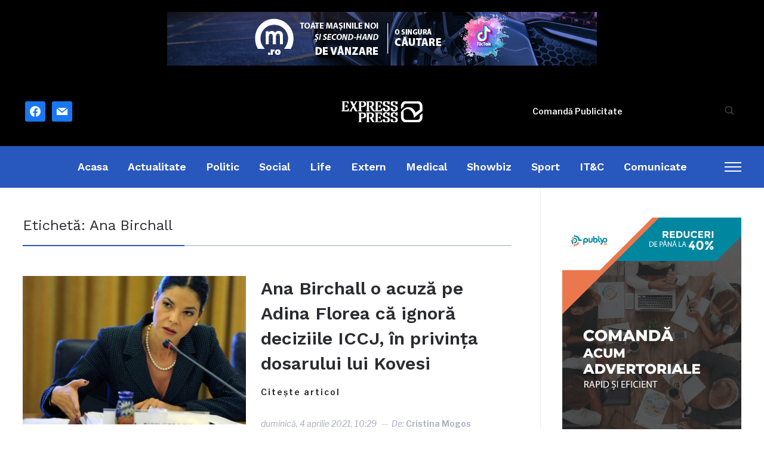

--- FILE ---
content_type: text/html; charset=UTF-8
request_url: https://www.expresspress.ro/tag/ana-birchall/
body_size: 15354
content:
<!DOCTYPE html>
<html lang="ro-RO">
<head>
    <meta charset="UTF-8">
    <meta name="viewport" content="width=device-width, initial-scale=1.0">
    <link rel="profile" href="https://gmpg.org/xfn/11">
    <link rel="pingback" href="https://www.expresspress.ro/xmlrpc.php">
    <link rel="preload" as="font" href="https://www.expresspress.ro/wp-content/themes/wpzoom-prime-news/fonts/primenews.ttf" type="font/ttf" crossorigin>

    <meta name='robots' content='noindex, follow' />

	<!-- This site is optimized with the Yoast SEO Premium plugin v19.7 (Yoast SEO v22.0) - https://yoast.com/wordpress/plugins/seo/ -->
	<title>Ana Birchall Arhive &#8226; ExpressPress</title>
	<meta property="og:locale" content="ro_RO" />
	<meta property="og:type" content="article" />
	<meta property="og:title" content="Arhive Ana Birchall" />
	<meta property="og:url" content="https://www.expresspress.ro/tag/ana-birchall/" />
	<meta property="og:site_name" content="ExpressPress" />
	<meta property="og:image" content="https://www.expresspress.ro/wp-content/uploads/2016/03/12806196_941408429283481_2777496407427783023_n.png" />
	<meta name="twitter:card" content="summary_large_image" />
	<meta name="twitter:site" content="@ExpressPressRo" />
	<script type="application/ld+json" class="yoast-schema-graph">{"@context":"https://schema.org","@graph":[{"@type":"CollectionPage","@id":"https://www.expresspress.ro/tag/ana-birchall/","url":"https://www.expresspress.ro/tag/ana-birchall/","name":"Ana Birchall Arhive &#8226; ExpressPress","isPartOf":{"@id":"https://www.expresspress.ro/#website"},"primaryImageOfPage":{"@id":"https://www.expresspress.ro/tag/ana-birchall/#primaryimage"},"image":{"@id":"https://www.expresspress.ro/tag/ana-birchall/#primaryimage"},"thumbnailUrl":"https://www.expresspress.ro/wp-content/uploads/2021/04/Ana-Birchall-.jpg","breadcrumb":{"@id":"https://www.expresspress.ro/tag/ana-birchall/#breadcrumb"},"inLanguage":"ro-RO"},{"@type":"ImageObject","inLanguage":"ro-RO","@id":"https://www.expresspress.ro/tag/ana-birchall/#primaryimage","url":"https://www.expresspress.ro/wp-content/uploads/2021/04/Ana-Birchall-.jpg","contentUrl":"https://www.expresspress.ro/wp-content/uploads/2021/04/Ana-Birchall-.jpg","width":640,"height":428,"caption":"Ana Birchall"},{"@type":"BreadcrumbList","@id":"https://www.expresspress.ro/tag/ana-birchall/#breadcrumb","itemListElement":[{"@type":"ListItem","position":1,"name":"Acasă","item":"https://www.expresspress.ro/"},{"@type":"ListItem","position":2,"name":"Ana Birchall"}]},{"@type":"WebSite","@id":"https://www.expresspress.ro/#website","url":"https://www.expresspress.ro/","name":"ExpressPress","description":"Ştiri de ultimă oră, disponibile online. Expresspress.ro iti ofera ştiri interne si externe în timp real, ştiri politice, ştiri economice, mondene.","publisher":{"@id":"https://www.expresspress.ro/#organization"},"potentialAction":[{"@type":"SearchAction","target":{"@type":"EntryPoint","urlTemplate":"https://www.expresspress.ro/?s={search_term_string}"},"query-input":"required name=search_term_string"}],"inLanguage":"ro-RO"},{"@type":"Organization","@id":"https://www.expresspress.ro/#organization","name":"ExpressPress.ro","url":"https://www.expresspress.ro/","logo":{"@type":"ImageObject","inLanguage":"ro-RO","@id":"https://www.expresspress.ro/#/schema/logo/image/","url":"https://www.expresspress.ro/wp-content/uploads/2016/04/ExpressPress-Foter.png","contentUrl":"https://www.expresspress.ro/wp-content/uploads/2016/04/ExpressPress-Foter.png","width":300,"height":117,"caption":"ExpressPress.ro"},"image":{"@id":"https://www.expresspress.ro/#/schema/logo/image/"},"sameAs":["https://twitter.com/ExpressPressRo"]}]}</script>
	<!-- / Yoast SEO Premium plugin. -->


<script type='application/javascript'  id='pys-version-script'>console.log('PixelYourSite Free version 9.5.5');</script>
<link rel='dns-prefetch' href='//fonts.googleapis.com' />
<link rel="alternate" type="application/rss+xml" title="ExpressPress &raquo; Flux" href="https://www.expresspress.ro/feed/" />
<link rel="alternate" type="application/rss+xml" title="ExpressPress &raquo; Flux comentarii" href="https://www.expresspress.ro/comments/feed/" />
<link rel="alternate" type="application/rss+xml" title="ExpressPress &raquo; Flux etichetă Ana Birchall" href="https://www.expresspress.ro/tag/ana-birchall/feed/" />
<!-- expresspress.ro is managing ads with Advanced Ads 1.52.1 --><script data-wpfc-render="false" id="expre-ready">
			window.advanced_ads_ready=function(e,a){a=a||"complete";var d=function(e){return"interactive"===a?"loading"!==e:"complete"===e};d(document.readyState)?e():document.addEventListener("readystatechange",(function(a){d(a.target.readyState)&&e()}),{once:"interactive"===a})},window.advanced_ads_ready_queue=window.advanced_ads_ready_queue||[];		</script>
		<link rel='stylesheet' id='wp-block-library-css' href='https://www.expresspress.ro/wp-includes/css/dist/block-library/style.min.css?ver=6.5.7' type='text/css' media='all' />
<style id='wp-block-library-theme-inline-css' type='text/css'>
.wp-block-audio figcaption{color:#555;font-size:13px;text-align:center}.is-dark-theme .wp-block-audio figcaption{color:#ffffffa6}.wp-block-audio{margin:0 0 1em}.wp-block-code{border:1px solid #ccc;border-radius:4px;font-family:Menlo,Consolas,monaco,monospace;padding:.8em 1em}.wp-block-embed figcaption{color:#555;font-size:13px;text-align:center}.is-dark-theme .wp-block-embed figcaption{color:#ffffffa6}.wp-block-embed{margin:0 0 1em}.blocks-gallery-caption{color:#555;font-size:13px;text-align:center}.is-dark-theme .blocks-gallery-caption{color:#ffffffa6}.wp-block-image figcaption{color:#555;font-size:13px;text-align:center}.is-dark-theme .wp-block-image figcaption{color:#ffffffa6}.wp-block-image{margin:0 0 1em}.wp-block-pullquote{border-bottom:4px solid;border-top:4px solid;color:currentColor;margin-bottom:1.75em}.wp-block-pullquote cite,.wp-block-pullquote footer,.wp-block-pullquote__citation{color:currentColor;font-size:.8125em;font-style:normal;text-transform:uppercase}.wp-block-quote{border-left:.25em solid;margin:0 0 1.75em;padding-left:1em}.wp-block-quote cite,.wp-block-quote footer{color:currentColor;font-size:.8125em;font-style:normal;position:relative}.wp-block-quote.has-text-align-right{border-left:none;border-right:.25em solid;padding-left:0;padding-right:1em}.wp-block-quote.has-text-align-center{border:none;padding-left:0}.wp-block-quote.is-large,.wp-block-quote.is-style-large,.wp-block-quote.is-style-plain{border:none}.wp-block-search .wp-block-search__label{font-weight:700}.wp-block-search__button{border:1px solid #ccc;padding:.375em .625em}:where(.wp-block-group.has-background){padding:1.25em 2.375em}.wp-block-separator.has-css-opacity{opacity:.4}.wp-block-separator{border:none;border-bottom:2px solid;margin-left:auto;margin-right:auto}.wp-block-separator.has-alpha-channel-opacity{opacity:1}.wp-block-separator:not(.is-style-wide):not(.is-style-dots){width:100px}.wp-block-separator.has-background:not(.is-style-dots){border-bottom:none;height:1px}.wp-block-separator.has-background:not(.is-style-wide):not(.is-style-dots){height:2px}.wp-block-table{margin:0 0 1em}.wp-block-table td,.wp-block-table th{word-break:normal}.wp-block-table figcaption{color:#555;font-size:13px;text-align:center}.is-dark-theme .wp-block-table figcaption{color:#ffffffa6}.wp-block-video figcaption{color:#555;font-size:13px;text-align:center}.is-dark-theme .wp-block-video figcaption{color:#ffffffa6}.wp-block-video{margin:0 0 1em}.wp-block-template-part.has-background{margin-bottom:0;margin-top:0;padding:1.25em 2.375em}
</style>
<link rel='stylesheet' id='wpzoom-social-icons-block-style-css' href='https://www.expresspress.ro/wp-content/plugins/social-icons-widget-by-wpzoom/block/dist/style-wpzoom-social-icons.css?ver=4.2.18' type='text/css' media='all' />
<style id='classic-theme-styles-inline-css' type='text/css'>
/*! This file is auto-generated */
.wp-block-button__link{color:#fff;background-color:#32373c;border-radius:9999px;box-shadow:none;text-decoration:none;padding:calc(.667em + 2px) calc(1.333em + 2px);font-size:1.125em}.wp-block-file__button{background:#32373c;color:#fff;text-decoration:none}
</style>
<style id='global-styles-inline-css' type='text/css'>
body{--wp--preset--color--black: #000000;--wp--preset--color--cyan-bluish-gray: #abb8c3;--wp--preset--color--white: #ffffff;--wp--preset--color--pale-pink: #f78da7;--wp--preset--color--vivid-red: #cf2e2e;--wp--preset--color--luminous-vivid-orange: #ff6900;--wp--preset--color--luminous-vivid-amber: #fcb900;--wp--preset--color--light-green-cyan: #7bdcb5;--wp--preset--color--vivid-green-cyan: #00d084;--wp--preset--color--pale-cyan-blue: #8ed1fc;--wp--preset--color--vivid-cyan-blue: #0693e3;--wp--preset--color--vivid-purple: #9b51e0;--wp--preset--gradient--vivid-cyan-blue-to-vivid-purple: linear-gradient(135deg,rgba(6,147,227,1) 0%,rgb(155,81,224) 100%);--wp--preset--gradient--light-green-cyan-to-vivid-green-cyan: linear-gradient(135deg,rgb(122,220,180) 0%,rgb(0,208,130) 100%);--wp--preset--gradient--luminous-vivid-amber-to-luminous-vivid-orange: linear-gradient(135deg,rgba(252,185,0,1) 0%,rgba(255,105,0,1) 100%);--wp--preset--gradient--luminous-vivid-orange-to-vivid-red: linear-gradient(135deg,rgba(255,105,0,1) 0%,rgb(207,46,46) 100%);--wp--preset--gradient--very-light-gray-to-cyan-bluish-gray: linear-gradient(135deg,rgb(238,238,238) 0%,rgb(169,184,195) 100%);--wp--preset--gradient--cool-to-warm-spectrum: linear-gradient(135deg,rgb(74,234,220) 0%,rgb(151,120,209) 20%,rgb(207,42,186) 40%,rgb(238,44,130) 60%,rgb(251,105,98) 80%,rgb(254,248,76) 100%);--wp--preset--gradient--blush-light-purple: linear-gradient(135deg,rgb(255,206,236) 0%,rgb(152,150,240) 100%);--wp--preset--gradient--blush-bordeaux: linear-gradient(135deg,rgb(254,205,165) 0%,rgb(254,45,45) 50%,rgb(107,0,62) 100%);--wp--preset--gradient--luminous-dusk: linear-gradient(135deg,rgb(255,203,112) 0%,rgb(199,81,192) 50%,rgb(65,88,208) 100%);--wp--preset--gradient--pale-ocean: linear-gradient(135deg,rgb(255,245,203) 0%,rgb(182,227,212) 50%,rgb(51,167,181) 100%);--wp--preset--gradient--electric-grass: linear-gradient(135deg,rgb(202,248,128) 0%,rgb(113,206,126) 100%);--wp--preset--gradient--midnight: linear-gradient(135deg,rgb(2,3,129) 0%,rgb(40,116,252) 100%);--wp--preset--font-size--small: 13px;--wp--preset--font-size--medium: 20px;--wp--preset--font-size--large: 36px;--wp--preset--font-size--x-large: 42px;--wp--preset--spacing--20: 0.44rem;--wp--preset--spacing--30: 0.67rem;--wp--preset--spacing--40: 1rem;--wp--preset--spacing--50: 1.5rem;--wp--preset--spacing--60: 2.25rem;--wp--preset--spacing--70: 3.38rem;--wp--preset--spacing--80: 5.06rem;--wp--preset--shadow--natural: 6px 6px 9px rgba(0, 0, 0, 0.2);--wp--preset--shadow--deep: 12px 12px 50px rgba(0, 0, 0, 0.4);--wp--preset--shadow--sharp: 6px 6px 0px rgba(0, 0, 0, 0.2);--wp--preset--shadow--outlined: 6px 6px 0px -3px rgba(255, 255, 255, 1), 6px 6px rgba(0, 0, 0, 1);--wp--preset--shadow--crisp: 6px 6px 0px rgba(0, 0, 0, 1);}:where(.is-layout-flex){gap: 0.5em;}:where(.is-layout-grid){gap: 0.5em;}body .is-layout-flex{display: flex;}body .is-layout-flex{flex-wrap: wrap;align-items: center;}body .is-layout-flex > *{margin: 0;}body .is-layout-grid{display: grid;}body .is-layout-grid > *{margin: 0;}:where(.wp-block-columns.is-layout-flex){gap: 2em;}:where(.wp-block-columns.is-layout-grid){gap: 2em;}:where(.wp-block-post-template.is-layout-flex){gap: 1.25em;}:where(.wp-block-post-template.is-layout-grid){gap: 1.25em;}.has-black-color{color: var(--wp--preset--color--black) !important;}.has-cyan-bluish-gray-color{color: var(--wp--preset--color--cyan-bluish-gray) !important;}.has-white-color{color: var(--wp--preset--color--white) !important;}.has-pale-pink-color{color: var(--wp--preset--color--pale-pink) !important;}.has-vivid-red-color{color: var(--wp--preset--color--vivid-red) !important;}.has-luminous-vivid-orange-color{color: var(--wp--preset--color--luminous-vivid-orange) !important;}.has-luminous-vivid-amber-color{color: var(--wp--preset--color--luminous-vivid-amber) !important;}.has-light-green-cyan-color{color: var(--wp--preset--color--light-green-cyan) !important;}.has-vivid-green-cyan-color{color: var(--wp--preset--color--vivid-green-cyan) !important;}.has-pale-cyan-blue-color{color: var(--wp--preset--color--pale-cyan-blue) !important;}.has-vivid-cyan-blue-color{color: var(--wp--preset--color--vivid-cyan-blue) !important;}.has-vivid-purple-color{color: var(--wp--preset--color--vivid-purple) !important;}.has-black-background-color{background-color: var(--wp--preset--color--black) !important;}.has-cyan-bluish-gray-background-color{background-color: var(--wp--preset--color--cyan-bluish-gray) !important;}.has-white-background-color{background-color: var(--wp--preset--color--white) !important;}.has-pale-pink-background-color{background-color: var(--wp--preset--color--pale-pink) !important;}.has-vivid-red-background-color{background-color: var(--wp--preset--color--vivid-red) !important;}.has-luminous-vivid-orange-background-color{background-color: var(--wp--preset--color--luminous-vivid-orange) !important;}.has-luminous-vivid-amber-background-color{background-color: var(--wp--preset--color--luminous-vivid-amber) !important;}.has-light-green-cyan-background-color{background-color: var(--wp--preset--color--light-green-cyan) !important;}.has-vivid-green-cyan-background-color{background-color: var(--wp--preset--color--vivid-green-cyan) !important;}.has-pale-cyan-blue-background-color{background-color: var(--wp--preset--color--pale-cyan-blue) !important;}.has-vivid-cyan-blue-background-color{background-color: var(--wp--preset--color--vivid-cyan-blue) !important;}.has-vivid-purple-background-color{background-color: var(--wp--preset--color--vivid-purple) !important;}.has-black-border-color{border-color: var(--wp--preset--color--black) !important;}.has-cyan-bluish-gray-border-color{border-color: var(--wp--preset--color--cyan-bluish-gray) !important;}.has-white-border-color{border-color: var(--wp--preset--color--white) !important;}.has-pale-pink-border-color{border-color: var(--wp--preset--color--pale-pink) !important;}.has-vivid-red-border-color{border-color: var(--wp--preset--color--vivid-red) !important;}.has-luminous-vivid-orange-border-color{border-color: var(--wp--preset--color--luminous-vivid-orange) !important;}.has-luminous-vivid-amber-border-color{border-color: var(--wp--preset--color--luminous-vivid-amber) !important;}.has-light-green-cyan-border-color{border-color: var(--wp--preset--color--light-green-cyan) !important;}.has-vivid-green-cyan-border-color{border-color: var(--wp--preset--color--vivid-green-cyan) !important;}.has-pale-cyan-blue-border-color{border-color: var(--wp--preset--color--pale-cyan-blue) !important;}.has-vivid-cyan-blue-border-color{border-color: var(--wp--preset--color--vivid-cyan-blue) !important;}.has-vivid-purple-border-color{border-color: var(--wp--preset--color--vivid-purple) !important;}.has-vivid-cyan-blue-to-vivid-purple-gradient-background{background: var(--wp--preset--gradient--vivid-cyan-blue-to-vivid-purple) !important;}.has-light-green-cyan-to-vivid-green-cyan-gradient-background{background: var(--wp--preset--gradient--light-green-cyan-to-vivid-green-cyan) !important;}.has-luminous-vivid-amber-to-luminous-vivid-orange-gradient-background{background: var(--wp--preset--gradient--luminous-vivid-amber-to-luminous-vivid-orange) !important;}.has-luminous-vivid-orange-to-vivid-red-gradient-background{background: var(--wp--preset--gradient--luminous-vivid-orange-to-vivid-red) !important;}.has-very-light-gray-to-cyan-bluish-gray-gradient-background{background: var(--wp--preset--gradient--very-light-gray-to-cyan-bluish-gray) !important;}.has-cool-to-warm-spectrum-gradient-background{background: var(--wp--preset--gradient--cool-to-warm-spectrum) !important;}.has-blush-light-purple-gradient-background{background: var(--wp--preset--gradient--blush-light-purple) !important;}.has-blush-bordeaux-gradient-background{background: var(--wp--preset--gradient--blush-bordeaux) !important;}.has-luminous-dusk-gradient-background{background: var(--wp--preset--gradient--luminous-dusk) !important;}.has-pale-ocean-gradient-background{background: var(--wp--preset--gradient--pale-ocean) !important;}.has-electric-grass-gradient-background{background: var(--wp--preset--gradient--electric-grass) !important;}.has-midnight-gradient-background{background: var(--wp--preset--gradient--midnight) !important;}.has-small-font-size{font-size: var(--wp--preset--font-size--small) !important;}.has-medium-font-size{font-size: var(--wp--preset--font-size--medium) !important;}.has-large-font-size{font-size: var(--wp--preset--font-size--large) !important;}.has-x-large-font-size{font-size: var(--wp--preset--font-size--x-large) !important;}
.wp-block-navigation a:where(:not(.wp-element-button)){color: inherit;}
:where(.wp-block-post-template.is-layout-flex){gap: 1.25em;}:where(.wp-block-post-template.is-layout-grid){gap: 1.25em;}
:where(.wp-block-columns.is-layout-flex){gap: 2em;}:where(.wp-block-columns.is-layout-grid){gap: 2em;}
.wp-block-pullquote{font-size: 1.5em;line-height: 1.6;}
</style>
<link rel='stylesheet' id='trp-language-switcher-style-css' href='https://www.expresspress.ro/wp-content/plugins/translatepress-multilingual/assets/css/trp-language-switcher.css?ver=2.7.5' type='text/css' media='all' />
<link rel='stylesheet' id='zoom-theme-utils-css-css' href='https://www.expresspress.ro/wp-content/themes/wpzoom-prime-news/functions/wpzoom/assets/css/theme-utils.css?ver=6.5.7' type='text/css' media='all' />
<link rel='stylesheet' id='primenews-google-fonts-css' href='https://fonts.googleapis.com/css?family=Libre+Franklin%3Aregular%2C500%2C600%2C700%2C700i%2Citalic%7CWork+Sans%3Aregular%2C600%2C700%2C800&#038;display=swap&#038;ver=6.5.7' type='text/css' media='all' />
<link rel='stylesheet' id='primenews-style-css' href='https://www.expresspress.ro/wp-content/themes/wpzoom-prime-news/style.css?ver=1.0.10' type='text/css' media='all' />
<link rel='stylesheet' id='media-queries-css' href='https://www.expresspress.ro/wp-content/themes/wpzoom-prime-news/css/media-queries.css?ver=1.0.10' type='text/css' media='all' />
<link rel='stylesheet' id='primenews-style-color-default-css' href='https://www.expresspress.ro/wp-content/themes/wpzoom-prime-news/styles/default.css?ver=1.0.10' type='text/css' media='all' />
<link rel='stylesheet' id='dashicons-css' href='https://www.expresspress.ro/wp-includes/css/dashicons.min.css?ver=6.5.7' type='text/css' media='all' />
<link rel='stylesheet' id='wpzoom-social-icons-socicon-css' href='https://www.expresspress.ro/wp-content/plugins/social-icons-widget-by-wpzoom/assets/css/wpzoom-socicon.css?ver=1714246127' type='text/css' media='all' />
<link rel='stylesheet' id='wpzoom-social-icons-genericons-css' href='https://www.expresspress.ro/wp-content/plugins/social-icons-widget-by-wpzoom/assets/css/genericons.css?ver=1714246127' type='text/css' media='all' />
<link rel='stylesheet' id='wpzoom-social-icons-academicons-css' href='https://www.expresspress.ro/wp-content/plugins/social-icons-widget-by-wpzoom/assets/css/academicons.min.css?ver=1714246127' type='text/css' media='all' />
<link rel='stylesheet' id='wpzoom-social-icons-font-awesome-3-css' href='https://www.expresspress.ro/wp-content/plugins/social-icons-widget-by-wpzoom/assets/css/font-awesome-3.min.css?ver=1714246127' type='text/css' media='all' />
<link rel='stylesheet' id='wpzoom-social-icons-styles-css' href='https://www.expresspress.ro/wp-content/plugins/social-icons-widget-by-wpzoom/assets/css/wpzoom-social-icons-styles.css?ver=1714246127' type='text/css' media='all' />
<link rel='stylesheet' id='heateor_sss_frontend_css-css' href='https://www.expresspress.ro/wp-content/plugins/sassy-social-share/public/css/sassy-social-share-public.css?ver=3.3.62' type='text/css' media='all' />
<style id='heateor_sss_frontend_css-inline-css' type='text/css'>
.heateor_sss_button_instagram span.heateor_sss_svg,a.heateor_sss_instagram span.heateor_sss_svg{background:radial-gradient(circle at 30% 107%,#fdf497 0,#fdf497 5%,#fd5949 45%,#d6249f 60%,#285aeb 90%)}.heateor_sss_horizontal_sharing .heateor_sss_svg,.heateor_sss_standard_follow_icons_container .heateor_sss_svg{color:#fff;border-width:0px;border-style:solid;border-color:transparent}.heateor_sss_horizontal_sharing .heateorSssTCBackground{color:#666}.heateor_sss_horizontal_sharing span.heateor_sss_svg:hover,.heateor_sss_standard_follow_icons_container span.heateor_sss_svg:hover{border-color:transparent;}.heateor_sss_vertical_sharing span.heateor_sss_svg,.heateor_sss_floating_follow_icons_container span.heateor_sss_svg{color:#fff;border-width:0px;border-style:solid;border-color:transparent;}.heateor_sss_vertical_sharing .heateorSssTCBackground{color:#666;}.heateor_sss_vertical_sharing span.heateor_sss_svg:hover,.heateor_sss_floating_follow_icons_container span.heateor_sss_svg:hover{border-color:transparent;}@media screen and (max-width:783px) {.heateor_sss_vertical_sharing{display:none!important}}
</style>
<link rel='preload' as='font'  id='wpzoom-social-icons-font-academicons-woff2-css' href='https://www.expresspress.ro/wp-content/plugins/social-icons-widget-by-wpzoom/assets/font/academicons.woff2?v=1.9.2'  type='font/woff2' crossorigin />
<link rel='preload' as='font'  id='wpzoom-social-icons-font-fontawesome-3-woff2-css' href='https://www.expresspress.ro/wp-content/plugins/social-icons-widget-by-wpzoom/assets/font/fontawesome-webfont.woff2?v=4.7.0'  type='font/woff2' crossorigin />
<link rel='preload' as='font'  id='wpzoom-social-icons-font-genericons-woff-css' href='https://www.expresspress.ro/wp-content/plugins/social-icons-widget-by-wpzoom/assets/font/Genericons.woff'  type='font/woff' crossorigin />
<link rel='preload' as='font'  id='wpzoom-social-icons-font-socicon-woff2-css' href='https://www.expresspress.ro/wp-content/plugins/social-icons-widget-by-wpzoom/assets/font/socicon.woff2?v=4.2.18'  type='font/woff2' crossorigin />
<script type="text/javascript" src="https://www.expresspress.ro/wp-includes/js/jquery/jquery.min.js?ver=3.7.1" id="jquery-core-js"></script>
<script type="text/javascript" src="https://www.expresspress.ro/wp-includes/js/jquery/jquery-migrate.min.js?ver=3.4.1" id="jquery-migrate-js"></script>
<script type="text/javascript" src="https://www.expresspress.ro/wp-content/themes/wpzoom-prime-news/js/init.js?ver=6.5.7" id="wpzoom-init-js"></script>
<script type="text/javascript" src="https://www.expresspress.ro/wp-content/plugins/pixelyoursite/dist/scripts/jquery.bind-first-0.2.3.min.js?ver=6.5.7" id="jquery-bind-first-js"></script>
<script type="text/javascript" src="https://www.expresspress.ro/wp-content/plugins/pixelyoursite/dist/scripts/js.cookie-2.1.3.min.js?ver=2.1.3" id="js-cookie-pys-js"></script>
<script type="text/javascript" id="pys-js-extra">
/* <![CDATA[ */
var pysOptions = {"staticEvents":{"facebook":{"init_event":[{"delay":0,"type":"static","name":"PageView","pixelIds":["1191251098198248"],"eventID":"ab45e714-3997-492f-8f1e-0e455f973bac","params":{"page_title":"Ana Birchall","post_type":"tag","post_id":47738,"plugin":"PixelYourSite","user_role":"guest","event_url":"www.expresspress.ro\/tag\/ana-birchall\/"},"e_id":"init_event","ids":[],"hasTimeWindow":false,"timeWindow":0,"woo_order":"","edd_order":""}]}},"dynamicEvents":[],"triggerEvents":[],"triggerEventTypes":[],"facebook":{"pixelIds":["1191251098198248"],"advancedMatching":[],"advancedMatchingEnabled":false,"removeMetadata":false,"contentParams":{"post_type":"tag","post_id":47738,"content_name":"Ana Birchall"},"commentEventEnabled":true,"wooVariableAsSimple":false,"downloadEnabled":true,"formEventEnabled":true,"serverApiEnabled":false,"wooCRSendFromServer":false,"send_external_id":null},"debug":"","siteUrl":"https:\/\/www.expresspress.ro","ajaxUrl":"https:\/\/www.expresspress.ro\/wp-admin\/admin-ajax.php","ajax_event":"565f9dee99","enable_remove_download_url_param":"1","cookie_duration":"7","last_visit_duration":"60","enable_success_send_form":"","ajaxForServerEvent":"1","send_external_id":"1","external_id_expire":"180","google_consent_mode":"1","gdpr":{"ajax_enabled":false,"all_disabled_by_api":false,"facebook_disabled_by_api":false,"analytics_disabled_by_api":false,"google_ads_disabled_by_api":false,"pinterest_disabled_by_api":false,"bing_disabled_by_api":false,"externalID_disabled_by_api":false,"facebook_prior_consent_enabled":true,"analytics_prior_consent_enabled":true,"google_ads_prior_consent_enabled":null,"pinterest_prior_consent_enabled":true,"bing_prior_consent_enabled":true,"cookiebot_integration_enabled":false,"cookiebot_facebook_consent_category":"marketing","cookiebot_analytics_consent_category":"statistics","cookiebot_tiktok_consent_category":"marketing","cookiebot_google_ads_consent_category":null,"cookiebot_pinterest_consent_category":"marketing","cookiebot_bing_consent_category":"marketing","consent_magic_integration_enabled":false,"real_cookie_banner_integration_enabled":false,"cookie_notice_integration_enabled":false,"cookie_law_info_integration_enabled":false,"analytics_storage":{"enabled":true,"value":"granted","filter":false},"ad_storage":{"enabled":true,"value":"granted","filter":false},"ad_user_data":{"enabled":true,"value":"granted","filter":false},"ad_personalization":{"enabled":true,"value":"granted","filter":false}},"cookie":{"disabled_all_cookie":false,"disabled_start_session_cookie":false,"disabled_advanced_form_data_cookie":false,"disabled_landing_page_cookie":false,"disabled_first_visit_cookie":false,"disabled_trafficsource_cookie":false,"disabled_utmTerms_cookie":false,"disabled_utmId_cookie":false},"tracking_analytics":{"TrafficSource":"direct","TrafficLanding":"undefined","TrafficUtms":[],"TrafficUtmsId":[]},"woo":{"enabled":false},"edd":{"enabled":false}};
/* ]]> */
</script>
<script type="text/javascript" src="https://www.expresspress.ro/wp-content/plugins/pixelyoursite/dist/scripts/public.js?ver=9.5.5" id="pys-js"></script>
<link rel="https://api.w.org/" href="https://www.expresspress.ro/wp-json/" /><link rel="alternate" type="application/json" href="https://www.expresspress.ro/wp-json/wp/v2/tags/47738" /><link rel="EditURI" type="application/rsd+xml" title="RSD" href="https://www.expresspress.ro/xmlrpc.php?rsd" />
<meta name="generator" content="WordPress 6.5.7" />
<link rel="alternate" hreflang="ro-RO" href="https://www.expresspress.ro/tag/ana-birchall/"/>
<link rel="alternate" hreflang="ro" href="https://www.expresspress.ro/tag/ana-birchall/"/>
<!-- WPZOOM Theme / Framework -->
<meta name="generator" content="Prime News 1.0.10" />
<meta name="generator" content="WPZOOM Framework 1.9.21" />

<!-- Begin Theme Custom CSS -->
<style type="text/css" id="wpzoom-prime-news-custom-css">
#slider.slide-blue .slides li .slide-overlay{background:-moz-linear-gradient(-45deg, rgba(0,0,0,0) 10%, rgba(0,0,0,0.8) 100%); /* FF3.6+ */
           background: -webkit-linear-gradient(-45deg, rgba(0,0,0,0) 10%, rgba(0,0,0,0.8) 100%); /* Chrome10+,Safari5.1+ */
           background: -o-linear-gradient(-45deg, rgba(0,0,0,0) 10%, rgba(0,0,0,0.8) 100%); /* Opera 11.10+ */
           background: -ms-linear-gradient(-45deg, rgba(0,0,0,0) 10%, rgba(0,0,0,0.8) 100%); /* IE10+ */
           background: linear-gradient(45deg, rgba(0,0,0,0) 10%, rgba(0,0,0,0.8) 100%); /* W3C */;;}.navbar-brand-wpz .tagline{display:none;}.site-header{background-color:#000000;}.widget h3.title{font-size:30px;font-weight:800;text-transform:uppercase;}
</style>
<!-- End Theme Custom CSS -->
      <meta name="onesignal" content="wordpress-plugin"/>
            <script>

      window.OneSignal = window.OneSignal || [];

      OneSignal.push( function() {
        OneSignal.SERVICE_WORKER_UPDATER_PATH = 'OneSignalSDKUpdaterWorker.js';
                      OneSignal.SERVICE_WORKER_PATH = 'OneSignalSDKWorker.js';
                      OneSignal.SERVICE_WORKER_PARAM = { scope: '/wp-content/plugins/onesignal-free-web-push-notifications/sdk_files/push/onesignal/' };
        OneSignal.setDefaultNotificationUrl("https://www.expresspress.ro");
        var oneSignal_options = {};
        window._oneSignalInitOptions = oneSignal_options;

        oneSignal_options['wordpress'] = true;
oneSignal_options['appId'] = '38d592cf-591c-437f-acb8-8e7685beeec8';
oneSignal_options['allowLocalhostAsSecureOrigin'] = true;
oneSignal_options['welcomeNotification'] = { };
oneSignal_options['welcomeNotification']['title'] = "";
oneSignal_options['welcomeNotification']['message'] = "";
oneSignal_options['path'] = "https://www.expresspress.ro/wp-content/plugins/onesignal-free-web-push-notifications/sdk_files/";
oneSignal_options['safari_web_id'] = "web.onesignal.auto.5460a967-902f-480f-be25-7a4d963d753c";
oneSignal_options['promptOptions'] = { };
oneSignal_options['notifyButton'] = { };
oneSignal_options['notifyButton']['enable'] = true;
oneSignal_options['notifyButton']['position'] = 'bottom-right';
oneSignal_options['notifyButton']['theme'] = 'default';
oneSignal_options['notifyButton']['size'] = 'medium';
oneSignal_options['notifyButton']['showCredit'] = true;
oneSignal_options['notifyButton']['text'] = {};
                OneSignal.init(window._oneSignalInitOptions);
                OneSignal.showSlidedownPrompt();      });

      function documentInitOneSignal() {
        var oneSignal_elements = document.getElementsByClassName("OneSignal-prompt");

        var oneSignalLinkClickHandler = function(event) { OneSignal.push(['registerForPushNotifications']); event.preventDefault(); };        for(var i = 0; i < oneSignal_elements.length; i++)
          oneSignal_elements[i].addEventListener('click', oneSignalLinkClickHandler, false);
      }

      if (document.readyState === 'complete') {
           documentInitOneSignal();
      }
      else {
           window.addEventListener("load", function(event){
               documentInitOneSignal();
          });
      }
    </script>
<link rel="icon" href="https://www.expresspress.ro/wp-content/uploads/2021/11/cropped-favicon-32x32.jpeg" sizes="32x32" />
<link rel="icon" href="https://www.expresspress.ro/wp-content/uploads/2021/11/cropped-favicon-192x192.jpeg" sizes="192x192" />
<link rel="apple-touch-icon" href="https://www.expresspress.ro/wp-content/uploads/2021/11/cropped-favicon-180x180.jpeg" />
<meta name="msapplication-TileImage" content="https://www.expresspress.ro/wp-content/uploads/2021/11/cropped-favicon-270x270.jpeg" />
		<style type="text/css" id="wp-custom-css">
			.designed-by,
#footer-copy .wpzoom,
#footer .wpzoom,
.site-info .designed-by,
.site-info p.right,
.footer-info .designed,
.site-info .copyright span:nth-child(2) {
    display: none;
}
#slider.slide-tall .flickity-page-dots {
    position: absolute;
    width: 100%;
    top: 50%;
    padding: 0;
    margin: 0;
    height: 20px;
    list-style: none;
    text-align: center;
    line-height: 1;
    z-index: 100;
    display: none !important;
}
.post-thumb .cat-links a {
    position: absolute;
    bottom: 0;
    z-index: 10;
    left: 50%;
    font-size: 14px;
    font-weight: 600;
    transform: translate(-50%,0);
    background: #fff;
    padding-top: 8px;
    padding-right: 26px;
    padding-left: 26px;
    white-space: nowrap;
    letter-spacing: 2px;
    display: none !important;
}
#slider.slide-tall .slides li h3 a {
    color: #fff;
    font-size: 35px !important;
}
.header_misc a {
    font-family: "Libre Franklin",sans-serif;
    font-size: 14px;
    font-weight: 600;
    color: #fff !important;
}
.home_dark_area a {
  color: rgb(255, 255, 255);
}		</style>
					<!-- Quantcast Choice. Consent Manager Tag v2.0 (for TCF 2.0) -->
<script type="text/javascript" async=true>
(function() {
  var host = window.location.hostname;
  var element = document.createElement('script');
  var firstScript = document.getElementsByTagName('script')[0];
  var url = 'https://cmp.quantcast.com'
    .concat('/choice/', '2PxMpDEvB_K2-', '/', host, '/choice.js?tag_version=V2');
  var uspTries = 0;
  var uspTriesLimit = 3;
  element.async = true;
  element.type = 'text/javascript';
  element.src = url;

  firstScript.parentNode.insertBefore(element, firstScript);

  function makeStub() {
    var TCF_LOCATOR_NAME = '__tcfapiLocator';
    var queue = [];
    var win = window;
    var cmpFrame;

    function addFrame() {
      var doc = win.document;
      var otherCMP = !!(win.frames[TCF_LOCATOR_NAME]);

      if (!otherCMP) {
        if (doc.body) {
          var iframe = doc.createElement('iframe');

          iframe.style.cssText = 'display:none';
          iframe.name = TCF_LOCATOR_NAME;
          doc.body.appendChild(iframe);
        } else {
          setTimeout(addFrame, 5);
        }
      }
      return !otherCMP;
    }

    function tcfAPIHandler() {
      var gdprApplies;
      var args = arguments;

      if (!args.length) {
        return queue;
      } else if (args[0] === 'setGdprApplies') {
        if (
          args.length > 3 &&
          args[2] === 2 &&
          typeof args[3] === 'boolean'
        ) {
          gdprApplies = args[3];
          if (typeof args[2] === 'function') {
            args[2]('set', true);
          }
        }
      } else if (args[0] === 'ping') {
        var retr = {
          gdprApplies: gdprApplies,
          cmpLoaded: false,
          cmpStatus: 'stub'
        };

        if (typeof args[2] === 'function') {
          args[2](retr);
        }
      } else {
        if(args[0] === 'init' && typeof args[3] === 'object') {
          args[3] = Object.assign(args[3], { tag_version: 'V2' });
        }
        queue.push(args);
      }
    }

    function postMessageEventHandler(event) {
      var msgIsString = typeof event.data === 'string';
      var json = {};

      try {
        if (msgIsString) {
          json = JSON.parse(event.data);
        } else {
          json = event.data;
        }
      } catch (ignore) {}

      var payload = json.__tcfapiCall;

      if (payload) {
        window.__tcfapi(
          payload.command,
          payload.version,
          function(retValue, success) {
            var returnMsg = {
              __tcfapiReturn: {
                returnValue: retValue,
                success: success,
                callId: payload.callId
              }
            };
            if (msgIsString) {
              returnMsg = JSON.stringify(returnMsg);
            }
            if (event && event.source && event.source.postMessage) {
              event.source.postMessage(returnMsg, '*');
            }
          },
          payload.parameter
        );
      }
    }

    while (win) {
      try {
        if (win.frames[TCF_LOCATOR_NAME]) {
          cmpFrame = win;
          break;
        }
      } catch (ignore) {}

      if (win === window.top) {
        break;
      }
      win = win.parent;
    }
    if (!cmpFrame) {
      addFrame();
      win.__tcfapi = tcfAPIHandler;
      win.addEventListener('message', postMessageEventHandler, false);
    }
  };

  makeStub();

  var uspStubFunction = function() {
    var arg = arguments;
    if (typeof window.__uspapi !== uspStubFunction) {
      setTimeout(function() {
        if (typeof window.__uspapi !== 'undefined') {
          window.__uspapi.apply(window.__uspapi, arg);
        }
      }, 500);
    }
  };

  var checkIfUspIsReady = function() {
    uspTries++;
    if (window.__uspapi === uspStubFunction && uspTries < uspTriesLimit) {
      console.warn('USP is not accessible');
    } else {
      clearInterval(uspInterval);
    }
  };

  if (typeof window.__uspapi === 'undefined') {
    window.__uspapi = uspStubFunction;
    var uspInterval = setInterval(checkIfUspIsReady, 6000);
  }
})();
</script>
<!-- End Quantcast Choice. Consent Manager Tag v2.0 (for TCF 2.0) -->
</head>
<body data-rsssl=1 class="archive tag tag-ana-birchall tag-47738 wp-custom-logo translatepress-ro_RO aa-prefix-expre-">

    
<div class="page-wrap">

    
    
    <div id="pageslide" class="slide-from-right">
        <div id="slideNav" class="panel">

            <a href="#" class="closeBtn"></a>

            <div id="sidebar-pp">

                <div class="widget widget_nav_menu" id="nav_menu-4"><h3 class="title">Navigare</h3><div class="menu-meniu-container"><ul id="menu-meniu" class="menu"><li id="menu-item-500151" class="menu-item menu-item-type-custom menu-item-object-custom menu-item-500151"><a href="https://expresspress.ro">Acasa</a></li>
<li id="menu-item-169020" class="menu-item menu-item-type-taxonomy menu-item-object-category current-post-ancestor current-menu-parent current-post-parent menu-item-169020"><a href="https://www.expresspress.ro/actualitate/">Actualitate</a></li>
<li id="menu-item-169023" class="menu-item menu-item-type-taxonomy menu-item-object-category menu-item-169023"><a href="https://www.expresspress.ro/politic/">Politic</a></li>
<li id="menu-item-416674" class="menu-item menu-item-type-taxonomy menu-item-object-category menu-item-416674"><a href="https://www.expresspress.ro/social/">Social</a></li>
<li id="menu-item-169234" class="menu-item menu-item-type-taxonomy menu-item-object-category menu-item-169234"><a href="https://www.expresspress.ro/life/">Life</a></li>
<li id="menu-item-169022" class="menu-item menu-item-type-taxonomy menu-item-object-category menu-item-169022"><a href="https://www.expresspress.ro/international/">Extern</a></li>
<li id="menu-item-191420" class="menu-item menu-item-type-taxonomy menu-item-object-category menu-item-191420"><a href="https://www.expresspress.ro/medical/">Medical</a></li>
<li id="menu-item-169024" class="menu-item menu-item-type-taxonomy menu-item-object-category menu-item-169024"><a href="https://www.expresspress.ro/showbiz/">Showbiz</a></li>
<li id="menu-item-169026" class="menu-item menu-item-type-taxonomy menu-item-object-category menu-item-169026"><a href="https://www.expresspress.ro/sport/">Sport</a></li>
<li id="menu-item-169235" class="menu-item menu-item-type-taxonomy menu-item-object-category menu-item-169235"><a href="https://www.expresspress.ro/itc/">IT&amp;C</a></li>
<li id="menu-item-504315" class="menu-item menu-item-type-custom menu-item-object-custom menu-item-504315"><a href="https://www.expresspress.ro/continut-sponsorizat/comunicate-de-presa/">Comunicate</a></li>
</ul></div><div class="clear"></div></div>
            </div>

        </div>
    </div>


    <header class="site-header">

        <div class="inner-wrap">

            <div class="brand-wrap">

                                    <div class="adv-wpz">

                                                    <a href="https://www.tiktok.com/@cautimasina"><img src="https://www.expresspress.ro/wp-content/uploads/2021/11/Banner.png" alt="" /></a>
                        
                    </div><!-- /.adv --> <div class="clear"></div>
                

                <div class="header_social">
                    <div id="zoom-social-icons-widget-3" class="widget zoom-social-icons-widget"><h3 class="title"><span>Urmareste-ne</span></h3>
		
<ul class="zoom-social-icons-list zoom-social-icons-list--with-canvas zoom-social-icons-list--rounded zoom-social-icons-list--no-labels">

		
				<li class="zoom-social_icons-list__item">
		<a class="zoom-social_icons-list__link" href="https://facebook.com/expresspress.ro/" target="_blank" title="Facebook" >
									
						<span class="screen-reader-text">facebook</span>
			
						<span class="zoom-social_icons-list-span social-icon socicon socicon-facebook" data-hover-rule="background-color" data-hover-color="#1877F2" style="background-color : #1877F2; font-size: 18px; padding:8px" ></span>
			
					</a>
	</li>

	
				<li class="zoom-social_icons-list__item">
		<a class="zoom-social_icons-list__link" href="mailto:webmaster@express-press.ro" target="_blank" title="Default Label" >
									
						<span class="screen-reader-text">mail</span>
			
						<span class="zoom-social_icons-list-span social-icon socicon socicon-mail" data-hover-rule="background-color" data-hover-color="#1877f2" style="background-color : #1877f2; font-size: 18px; padding:8px" ></span>
			
					</a>
	</li>

	
</ul>

		</div>                </div><!-- .header_social -->


                <div class="navbar-brand-wpz left-align">

                    <a href="https://www.expresspress.ro/" class="custom-logo-link" rel="home" itemprop="url"><img width="150" height="35" src="https://www.expresspress.ro/wp-content/uploads/2020/07/cropped-Logo.png" class="custom-logo no-lazyload no-lazy a3-notlazy" alt="ExpressPress" itemprop="logo" decoding="async" /></a>
                    <p class="tagline">Ştiri de ultimă oră, disponibile online. Expresspress.ro iti ofera ştiri interne si externe în timp real, ştiri politice, ştiri economice, mondene.</p>

                </div><!-- .navbar-brand -->


                <div class="header_misc">
                    <div class="menu-top-container"><ul id="menu-top" class="navbar-wpz menu-search-container dropdown sf-menu"><li id="menu-item-504319" class="menu-item menu-item-type-custom menu-item-object-custom menu-item-504319"><a href="https://publyo.ro/">Comandă Publicitate</a></li>
</ul></div>

                    <div id="sb-search" class="sb-search">
                        <form method="get" id="searchform" action="https://www.expresspress.ro/">
	<input type="search" class="sb-search-input" placeholder="Enter your keywords..."  name="s" id="s" />
    <input type="submit" id="searchsubmit" class="sb-search-submit" value="Search" />
    <span class="sb-icon-search"></span>
</form>                    </div><!-- .sb-search -->
                </div>
            </div>
        </div>


        <nav class="main-navbar" role="navigation">

            <div class="inner-wrap">

                <div class="side-panel-btn toggle-from-right">

                    
                        <a class="navbar-toggle" href="#slideNav">
                            <span class="sr-only">Toggle sidebar &amp; navigation</span>
                            <span class="icon-bar"></span>
                            <span class="icon-bar"></span>
                            <span class="icon-bar"></span>
                        </a>

                    
                </div><!-- .side-panel-btn -->


                <div class="navbar-header-main">
                    
                       <div id="menu-main-slide" class="menu-meniu-container"><ul id="menu-meniu" class="menu"><li id="menu-item-500151" class="menu-item menu-item-type-custom menu-item-object-custom menu-item-500151"><a href="https://expresspress.ro">Acasa</a></li>
<li id="menu-item-169020" class="menu-item menu-item-type-taxonomy menu-item-object-category menu-item-169020"><a href="https://www.expresspress.ro/actualitate/">Actualitate</a></li>
<li id="menu-item-169023" class="menu-item menu-item-type-taxonomy menu-item-object-category menu-item-169023"><a href="https://www.expresspress.ro/politic/">Politic</a></li>
<li id="menu-item-416674" class="menu-item menu-item-type-taxonomy menu-item-object-category menu-item-416674"><a href="https://www.expresspress.ro/social/">Social</a></li>
<li id="menu-item-169234" class="menu-item menu-item-type-taxonomy menu-item-object-category menu-item-169234"><a href="https://www.expresspress.ro/life/">Life</a></li>
<li id="menu-item-169022" class="menu-item menu-item-type-taxonomy menu-item-object-category menu-item-169022"><a href="https://www.expresspress.ro/international/">Extern</a></li>
<li id="menu-item-191420" class="menu-item menu-item-type-taxonomy menu-item-object-category menu-item-191420"><a href="https://www.expresspress.ro/medical/">Medical</a></li>
<li id="menu-item-169024" class="menu-item menu-item-type-taxonomy menu-item-object-category menu-item-169024"><a href="https://www.expresspress.ro/showbiz/">Showbiz</a></li>
<li id="menu-item-169026" class="menu-item menu-item-type-taxonomy menu-item-object-category menu-item-169026"><a href="https://www.expresspress.ro/sport/">Sport</a></li>
<li id="menu-item-169235" class="menu-item menu-item-type-taxonomy menu-item-object-category menu-item-169235"><a href="https://www.expresspress.ro/itc/">IT&amp;C</a></li>
<li id="menu-item-504315" class="menu-item menu-item-type-custom menu-item-object-custom menu-item-504315"><a href="https://www.expresspress.ro/continut-sponsorizat/comunicate-de-presa/">Comunicate</a></li>
</ul></div>
                </div>

                <div id="navbar-main">

                    <div class="menu-meniu-container"><ul id="menu-meniu-1" class="navbar-wpz dropdown sf-menu"><li class="menu-item menu-item-type-custom menu-item-object-custom menu-item-500151"><a href="https://expresspress.ro">Acasa</a></li>
<li class="menu-item menu-item-type-taxonomy menu-item-object-category menu-item-169020"><a href="https://www.expresspress.ro/actualitate/">Actualitate</a></li>
<li class="menu-item menu-item-type-taxonomy menu-item-object-category menu-item-169023"><a href="https://www.expresspress.ro/politic/">Politic</a></li>
<li class="menu-item menu-item-type-taxonomy menu-item-object-category menu-item-416674"><a href="https://www.expresspress.ro/social/">Social</a></li>
<li class="menu-item menu-item-type-taxonomy menu-item-object-category menu-item-169234"><a href="https://www.expresspress.ro/life/">Life</a></li>
<li class="menu-item menu-item-type-taxonomy menu-item-object-category menu-item-169022"><a href="https://www.expresspress.ro/international/">Extern</a></li>
<li class="menu-item menu-item-type-taxonomy menu-item-object-category menu-item-191420"><a href="https://www.expresspress.ro/medical/">Medical</a></li>
<li class="menu-item menu-item-type-taxonomy menu-item-object-category menu-item-169024"><a href="https://www.expresspress.ro/showbiz/">Showbiz</a></li>
<li class="menu-item menu-item-type-taxonomy menu-item-object-category menu-item-169026"><a href="https://www.expresspress.ro/sport/">Sport</a></li>
<li class="menu-item menu-item-type-taxonomy menu-item-object-category menu-item-169235"><a href="https://www.expresspress.ro/itc/">IT&amp;C</a></li>
<li class="menu-item menu-item-type-custom menu-item-object-custom menu-item-504315"><a href="https://www.expresspress.ro/continut-sponsorizat/comunicate-de-presa/">Comunicate</a></li>
</ul></div>
                </div><!-- #navbar-main -->

            </div><!-- .inner-wrap -->

        </nav><!-- .navbar -->
        <div class="clear"></div>

    </header><!-- .site-header -->

    
<div class="inner-wrap">

    <main id="main" class="site-main" role="main">

        <section class="content-area">

            <div class="header-archive">

                <h2 class="section-title"><span>Etichetă: <span>Ana Birchall</span></span></h2>
                
            </div>

            
                <section id="recent-posts" class="recent-posts">

                                            <article id="post-459852" class="post post-459852 type-post status-publish format-standard has-post-thumbnail hentry category-actualitate category-featured tag-adina-florea tag-ana-birchall tag-dosar tag-laura-codruta-kovesi tag-siij">

                <div class="post-thumb">
                <a href="https://www.expresspress.ro/ana-birchall-o-acuza-pe-adina-florea-ca-ignora-deciziile-iccj-in-privinta-dosarului-lui-kovesi/" title="Ana Birchall o acuză pe Adina Florea că ignoră deciziile ICCJ, în privința dosarului lui Kovesi">
                    <img width="374" height="250" src="https://www.expresspress.ro/wp-content/uploads/2021/04/Ana-Birchall-.jpg" class="attachment-loop size-loop wp-post-image" alt="Ana Birchall" decoding="async" fetchpriority="high" srcset="https://www.expresspress.ro/wp-content/uploads/2021/04/Ana-Birchall-.jpg 640w, https://www.expresspress.ro/wp-content/uploads/2021/04/Ana-Birchall--150x100.jpg 150w, https://www.expresspress.ro/wp-content/uploads/2021/04/Ana-Birchall--300x201.jpg 300w, https://www.expresspress.ro/wp-content/uploads/2021/04/Ana-Birchall--600x401.jpg 600w, https://www.expresspress.ro/wp-content/uploads/2021/04/Ana-Birchall--628x420.jpg 628w" sizes="(max-width: 374px) 100vw, 374px" />                </a>
                <span class="cat-links"><ul class="post-categories">
	<li><a href="https://www.expresspress.ro/actualitate/" rel="category tag">Actualitate</a></li>
	<li><a href="https://www.expresspress.ro/featured/" rel="category tag">Featured</a></li></ul></span>        </div>
        
    <section class="entry-body">

        <h3 class="entry-title"><a href="https://www.expresspress.ro/ana-birchall-o-acuza-pe-adina-florea-ca-ignora-deciziile-iccj-in-privinta-dosarului-lui-kovesi/" rel="bookmark">Ana Birchall o acuză pe Adina Florea că ignoră deciziile ICCJ, în privința dosarului lui Kovesi</a></h3>
        <div class="entry-content">
                    </div>


                    <span class="readmore_button">
                <a href="https://www.expresspress.ro/ana-birchall-o-acuza-pe-adina-florea-ca-ignora-deciziile-iccj-in-privinta-dosarului-lui-kovesi/" title="Permalink to Ana Birchall o acuză pe Adina Florea că ignoră deciziile ICCJ, în privința dosarului lui Kovesi" rel="bookmark">Citește articol</a>
            </span>
        
        <div class="entry-meta">
            <span class="entry-date"><time class="entry-date" datetime="2021-04-04T10:29:42+03:00">duminică, 4 aprilie 2021, 10:29</time></span>            <span class="entry-author">De: <a href="https://www.expresspress.ro/author/cristinam/" title="Articole de Cristina Mogos" rel="author">Cristina Mogos</a></span>             

                    </div>

    </section>

    <div class="clearfix"></div>
</article><!-- #post-459852 -->                                            <article id="post-403836" class="post post-403836 type-post status-publish format-standard has-post-thumbnail hentry category-actualitate category-featured tag-accident tag-amenintari tag-ana-birchall">

                <div class="post-thumb">
                <a href="https://www.expresspress.ro/ana-birchall-sustine-ca-s-a-incercat-asasinarea-sa/" title="Ana Birchall susține că s-a încercat asasinarea sa">
                    <img width="374" height="250" src="https://www.expresspress.ro/wp-content/uploads/2018/06/birchall-ana.jpg" class="attachment-loop size-loop wp-post-image" alt="" decoding="async" srcset="https://www.expresspress.ro/wp-content/uploads/2018/06/birchall-ana.jpg 640w, https://www.expresspress.ro/wp-content/uploads/2018/06/birchall-ana-628x420.jpg 628w" sizes="(max-width: 374px) 100vw, 374px" />                </a>
                <span class="cat-links"><ul class="post-categories">
	<li><a href="https://www.expresspress.ro/actualitate/" rel="category tag">Actualitate</a></li>
	<li><a href="https://www.expresspress.ro/featured/" rel="category tag">Featured</a></li></ul></span>        </div>
        
    <section class="entry-body">

        <h3 class="entry-title"><a href="https://www.expresspress.ro/ana-birchall-sustine-ca-s-a-incercat-asasinarea-sa/" rel="bookmark">Ana Birchall susține că s-a încercat asasinarea sa</a></h3>
        <div class="entry-content">
                    </div>


                    <span class="readmore_button">
                <a href="https://www.expresspress.ro/ana-birchall-sustine-ca-s-a-incercat-asasinarea-sa/" title="Permalink to Ana Birchall susține că s-a încercat asasinarea sa" rel="bookmark">Citește articol</a>
            </span>
        
        <div class="entry-meta">
            <span class="entry-date"><time class="entry-date" datetime="2020-06-05T04:26:28+03:00">vineri, 5 iunie 2020, 4:26</time></span>            <span class="entry-author">De: <a href="https://www.expresspress.ro/author/cristinam/" title="Articole de Cristina Mogos" rel="author">Cristina Mogos</a></span>             

                    </div>

    </section>

    <div class="clearfix"></div>
</article><!-- #post-403836 -->                                            <article id="post-365030" class="post post-365030 type-post status-publish format-standard has-post-thumbnail hentry category-actualitate category-featured tag-ana-birchall tag-ministerul-justitiei tag-sectia-speciala-magistrati tag-sedinta-guvern">

                <div class="post-thumb">
                <a href="https://www.expresspress.ro/birchal-despre-desfiintarea-sectiei-speciale-trebuie-sa-dispara-vremea-in-care-iordache-isi-impunea-smecheriile/" title="Ana Birchall, despre desființarea Secției Speciale: trebuie să dispară vremea în care Iordache își impunea șmecheriile">
                    <img width="374" height="250" src="https://www.expresspress.ro/wp-content/uploads/2018/06/birchall-ana.jpg" class="attachment-loop size-loop wp-post-image" alt="" decoding="async" srcset="https://www.expresspress.ro/wp-content/uploads/2018/06/birchall-ana.jpg 640w, https://www.expresspress.ro/wp-content/uploads/2018/06/birchall-ana-628x420.jpg 628w" sizes="(max-width: 374px) 100vw, 374px" />                </a>
                <span class="cat-links"><ul class="post-categories">
	<li><a href="https://www.expresspress.ro/actualitate/" rel="category tag">Actualitate</a></li>
	<li><a href="https://www.expresspress.ro/featured/" rel="category tag">Featured</a></li></ul></span>        </div>
        
    <section class="entry-body">

        <h3 class="entry-title"><a href="https://www.expresspress.ro/birchal-despre-desfiintarea-sectiei-speciale-trebuie-sa-dispara-vremea-in-care-iordache-isi-impunea-smecheriile/" rel="bookmark">Ana Birchall, despre desființarea Secției Speciale: trebuie să dispară vremea în care Iordache își impunea șmecheriile</a></h3>
        <div class="entry-content">
                    </div>


                    <span class="readmore_button">
                <a href="https://www.expresspress.ro/birchal-despre-desfiintarea-sectiei-speciale-trebuie-sa-dispara-vremea-in-care-iordache-isi-impunea-smecheriile/" title="Permalink to Ana Birchall, despre desființarea Secției Speciale: trebuie să dispară vremea în care Iordache își impunea șmecheriile" rel="bookmark">Citește articol</a>
            </span>
        
        <div class="entry-meta">
            <span class="entry-date"><time class="entry-date" datetime="2019-12-28T17:45:34+03:00">sâmbătă, 28 decembrie 2019, 17:45</time></span>            <span class="entry-author">De: <a href="https://www.expresspress.ro/author/cristinam/" title="Articole de Cristina Mogos" rel="author">Cristina Mogos</a></span>             

                    </div>

    </section>

    <div class="clearfix"></div>
</article><!-- #post-365030 -->                                            <article id="post-355605" class="post post-355605 type-post status-publish format-standard has-post-thumbnail hentry category-actualitate category-featured tag-ana-birchall tag-investigare-magistrati tag-legile-justitiei tag-psd tag-sectia-speciala tag-viorica-dancila">

                <div class="post-thumb">
                <a href="https://www.expresspress.ro/birchall-spune-adevarul-despre-presiunile-facute-de-guvernul-dancila-asupra-ministerului-justitiei/" title="Birchall spune adevărul despre presiunile facute de Guvernul Dăncilă asupra Ministerului Justiției">
                    <img width="380" height="214" src="https://www.expresspress.ro/wp-content/uploads/2019/11/ana-birceall.jpg" class="attachment-loop size-loop wp-post-image" alt="" decoding="async" loading="lazy" srcset="https://www.expresspress.ro/wp-content/uploads/2019/11/ana-birceall.jpg 780w, https://www.expresspress.ro/wp-content/uploads/2019/11/ana-birceall-768x433.jpg 768w, https://www.expresspress.ro/wp-content/uploads/2019/11/ana-birceall-696x393.jpg 696w, https://www.expresspress.ro/wp-content/uploads/2019/11/ana-birceall-745x420.jpg 745w" sizes="(max-width: 380px) 100vw, 380px" />                </a>
                <span class="cat-links"><ul class="post-categories">
	<li><a href="https://www.expresspress.ro/actualitate/" rel="category tag">Actualitate</a></li>
	<li><a href="https://www.expresspress.ro/featured/" rel="category tag">Featured</a></li></ul></span>        </div>
        
    <section class="entry-body">

        <h3 class="entry-title"><a href="https://www.expresspress.ro/birchall-spune-adevarul-despre-presiunile-facute-de-guvernul-dancila-asupra-ministerului-justitiei/" rel="bookmark">Birchall spune adevărul despre presiunile facute de Guvernul Dăncilă asupra Ministerului Justiției</a></h3>
        <div class="entry-content">
                    </div>


                    <span class="readmore_button">
                <a href="https://www.expresspress.ro/birchall-spune-adevarul-despre-presiunile-facute-de-guvernul-dancila-asupra-ministerului-justitiei/" title="Permalink to Birchall spune adevărul despre presiunile facute de Guvernul Dăncilă asupra Ministerului Justiției" rel="bookmark">Citește articol</a>
            </span>
        
        <div class="entry-meta">
            <span class="entry-date"><time class="entry-date" datetime="2019-11-16T13:47:52+03:00">sâmbătă, 16 noiembrie 2019, 13:47</time></span>            <span class="entry-author">De: <a href="https://www.expresspress.ro/author/cristinam/" title="Articole de Cristina Mogos" rel="author">Cristina Mogos</a></span>             

                    </div>

    </section>

    <div class="clearfix"></div>
</article><!-- #post-355605 -->                                            <article id="post-353202" class="post post-353202 type-post status-publish format-standard has-post-thumbnail hentry category-actualitate category-featured tag-ana-birchall tag-cex tag-excludere-birchall tag-psd tag-viorica-dancila">

                <div class="post-thumb">
                <a href="https://www.expresspress.ro/birchall-afla-in-cex-ul-de-saptamana-viitoare-daca-se-va-decide-excluderea-ei-din-psd/" title="Birchall află în CEx-ul de săptămâna viitoare dacă se va decide excluderea ei din PSD">
                    <img width="380" height="214" src="https://www.expresspress.ro/wp-content/uploads/2019/11/dancila-ana.jpg" class="attachment-loop size-loop wp-post-image" alt="" decoding="async" loading="lazy" srcset="https://www.expresspress.ro/wp-content/uploads/2019/11/dancila-ana.jpg 780w, https://www.expresspress.ro/wp-content/uploads/2019/11/dancila-ana-768x433.jpg 768w, https://www.expresspress.ro/wp-content/uploads/2019/11/dancila-ana-696x393.jpg 696w, https://www.expresspress.ro/wp-content/uploads/2019/11/dancila-ana-745x420.jpg 745w" sizes="(max-width: 380px) 100vw, 380px" />                </a>
                <span class="cat-links"><ul class="post-categories">
	<li><a href="https://www.expresspress.ro/actualitate/" rel="category tag">Actualitate</a></li>
	<li><a href="https://www.expresspress.ro/featured/" rel="category tag">Featured</a></li></ul></span>        </div>
        
    <section class="entry-body">

        <h3 class="entry-title"><a href="https://www.expresspress.ro/birchall-afla-in-cex-ul-de-saptamana-viitoare-daca-se-va-decide-excluderea-ei-din-psd/" rel="bookmark">Birchall află în CEx-ul de săptămâna viitoare dacă se va decide excluderea ei din PSD</a></h3>
        <div class="entry-content">
                    </div>


                    <span class="readmore_button">
                <a href="https://www.expresspress.ro/birchall-afla-in-cex-ul-de-saptamana-viitoare-daca-se-va-decide-excluderea-ei-din-psd/" title="Permalink to Birchall află în CEx-ul de săptămâna viitoare dacă se va decide excluderea ei din PSD" rel="bookmark">Citește articol</a>
            </span>
        
        <div class="entry-meta">
            <span class="entry-date"><time class="entry-date" datetime="2019-11-06T12:18:04+03:00">miercuri, 6 noiembrie 2019, 12:18</time></span>            <span class="entry-author">De: <a href="https://www.expresspress.ro/author/cristinam/" title="Articole de Cristina Mogos" rel="author">Cristina Mogos</a></span>             

                    </div>

    </section>

    <div class="clearfix"></div>
</article><!-- #post-353202 -->                                            <article id="post-353148" class="post post-353148 type-post status-publish format-standard has-post-thumbnail hentry category-actualitate category-featured tag-ana-birchall tag-klaus-iohannis tag-ministerul-justitiei">

                <div class="post-thumb">
                <a href="https://www.expresspress.ro/iohannis-i-a-multumit-lui-birchall-ca-a-sustinut-independenta-justitiei/" title="Iohannis i-a mulțumit lui Birchall că a susținut independența Justiţiei">
                    <img width="380" height="214" src="https://www.expresspress.ro/wp-content/uploads/2019/11/iohanis-1.jpg" class="attachment-loop size-loop wp-post-image" alt="" decoding="async" loading="lazy" srcset="https://www.expresspress.ro/wp-content/uploads/2019/11/iohanis-1.jpg 780w, https://www.expresspress.ro/wp-content/uploads/2019/11/iohanis-1-768x433.jpg 768w, https://www.expresspress.ro/wp-content/uploads/2019/11/iohanis-1-696x393.jpg 696w, https://www.expresspress.ro/wp-content/uploads/2019/11/iohanis-1-745x420.jpg 745w" sizes="(max-width: 380px) 100vw, 380px" />                </a>
                <span class="cat-links"><ul class="post-categories">
	<li><a href="https://www.expresspress.ro/actualitate/" rel="category tag">Actualitate</a></li>
	<li><a href="https://www.expresspress.ro/featured/" rel="category tag">Featured</a></li></ul></span>        </div>
        
    <section class="entry-body">

        <h3 class="entry-title"><a href="https://www.expresspress.ro/iohannis-i-a-multumit-lui-birchall-ca-a-sustinut-independenta-justitiei/" rel="bookmark">Iohannis i-a mulțumit lui Birchall că a susținut independența Justiţiei</a></h3>
        <div class="entry-content">
                    </div>


                    <span class="readmore_button">
                <a href="https://www.expresspress.ro/iohannis-i-a-multumit-lui-birchall-ca-a-sustinut-independenta-justitiei/" title="Permalink to Iohannis i-a mulțumit lui Birchall că a susținut independența Justiţiei" rel="bookmark">Citește articol</a>
            </span>
        
        <div class="entry-meta">
            <span class="entry-date"><time class="entry-date" datetime="2019-11-05T20:49:37+03:00">marți, 5 noiembrie 2019, 20:49</time></span>            <span class="entry-author">De: <a href="https://www.expresspress.ro/author/cristinam/" title="Articole de Cristina Mogos" rel="author">Cristina Mogos</a></span>             

                    </div>

    </section>

    <div class="clearfix"></div>
</article><!-- #post-353148 -->                                            <article id="post-352497" class="post post-352497 type-post status-publish format-standard has-post-thumbnail hentry category-actualitate category-featured tag-ana-birchall tag-anp tag-liviu-dragnea tag-penitenciarul-rahova tag-tel-drum">

                <div class="post-thumb">
                <a href="https://www.expresspress.ro/dupa-permisia-lui-dragnea-birchall-a-cerut-ancheta-la-penitenciarul-rahova/" title="După permisia lui Dragnea, Birchall a cerut anchetă la Penitenciarul Rahova">
                    <img width="374" height="250" src="https://www.expresspress.ro/wp-content/uploads/2018/06/birchall-ana.jpg" class="attachment-loop size-loop wp-post-image" alt="" decoding="async" loading="lazy" srcset="https://www.expresspress.ro/wp-content/uploads/2018/06/birchall-ana.jpg 640w, https://www.expresspress.ro/wp-content/uploads/2018/06/birchall-ana-628x420.jpg 628w" sizes="(max-width: 374px) 100vw, 374px" />                </a>
                <span class="cat-links"><ul class="post-categories">
	<li><a href="https://www.expresspress.ro/actualitate/" rel="category tag">Actualitate</a></li>
	<li><a href="https://www.expresspress.ro/featured/" rel="category tag">Featured</a></li></ul></span>        </div>
        
    <section class="entry-body">

        <h3 class="entry-title"><a href="https://www.expresspress.ro/dupa-permisia-lui-dragnea-birchall-a-cerut-ancheta-la-penitenciarul-rahova/" rel="bookmark">După permisia lui Dragnea, Birchall a cerut anchetă la Penitenciarul Rahova</a></h3>
        <div class="entry-content">
                    </div>


                    <span class="readmore_button">
                <a href="https://www.expresspress.ro/dupa-permisia-lui-dragnea-birchall-a-cerut-ancheta-la-penitenciarul-rahova/" title="Permalink to După permisia lui Dragnea, Birchall a cerut anchetă la Penitenciarul Rahova" rel="bookmark">Citește articol</a>
            </span>
        
        <div class="entry-meta">
            <span class="entry-date"><time class="entry-date" datetime="2019-11-03T03:08:17+03:00">duminică, 3 noiembrie 2019, 3:08</time></span>            <span class="entry-author">De: <a href="https://www.expresspress.ro/author/cristinam/" title="Articole de Cristina Mogos" rel="author">Cristina Mogos</a></span>             

                    </div>

    </section>

    <div class="clearfix"></div>
</article><!-- #post-352497 -->                                            <article id="post-350102" class="post post-350102 type-post status-publish format-standard has-post-thumbnail hentry category-actualitate category-featured tag-ana-birchall tag-ana-birchall-convoaca-comisia-mcv tag-comisia-pentru-mcv">

                <div class="post-thumb">
                <a href="https://www.expresspress.ro/ana-birchall-convoaca-de-urgenta-comisia-pentru-mcv/" title="Ana Birchall convoacă, de urgență, comisia pentru MCV">
                    <img width="375" height="250" src="https://www.expresspress.ro/wp-content/uploads/2019/10/constitutie.jpg" class="attachment-loop size-loop wp-post-image" alt="" decoding="async" loading="lazy" />                </a>
                <span class="cat-links"><ul class="post-categories">
	<li><a href="https://www.expresspress.ro/actualitate/" rel="category tag">Actualitate</a></li>
	<li><a href="https://www.expresspress.ro/featured/" rel="category tag">Featured</a></li></ul></span>        </div>
        
    <section class="entry-body">

        <h3 class="entry-title"><a href="https://www.expresspress.ro/ana-birchall-convoaca-de-urgenta-comisia-pentru-mcv/" rel="bookmark">Ana Birchall convoacă, de urgență, comisia pentru MCV</a></h3>
        <div class="entry-content">
                    </div>


                    <span class="readmore_button">
                <a href="https://www.expresspress.ro/ana-birchall-convoaca-de-urgenta-comisia-pentru-mcv/" title="Permalink to Ana Birchall convoacă, de urgență, comisia pentru MCV" rel="bookmark">Citește articol</a>
            </span>
        
        <div class="entry-meta">
            <span class="entry-date"><time class="entry-date" datetime="2019-10-23T19:29:40+03:00">miercuri, 23 octombrie 2019, 19:29</time></span>            <span class="entry-author">De: <a href="https://www.expresspress.ro/author/cristinam/" title="Articole de Cristina Mogos" rel="author">Cristina Mogos</a></span>             

                    </div>

    </section>

    <div class="clearfix"></div>
</article><!-- #post-350102 -->                                            <article id="post-350104" class="post post-350104 type-post status-publish format-standard has-post-thumbnail hentry category-actualitate category-featured tag-ana-birchall tag-au-criticat tag-expertii-comisiei-europene tag-in-raportul-mcv tag-infiintarea-siij">

                <div class="post-thumb">
                <a href="https://www.expresspress.ro/birchall-raportul-mcv-recomanda-desfiintarea-siij/" title="Ana Birchall: Raportul MCV recomandă desființarea SIIJ">
                    <img width="374" height="250" src="https://www.expresspress.ro/wp-content/uploads/2018/06/birchall-ana.jpg" class="attachment-loop size-loop wp-post-image" alt="" decoding="async" loading="lazy" srcset="https://www.expresspress.ro/wp-content/uploads/2018/06/birchall-ana.jpg 640w, https://www.expresspress.ro/wp-content/uploads/2018/06/birchall-ana-628x420.jpg 628w" sizes="(max-width: 374px) 100vw, 374px" />                </a>
                <span class="cat-links"><ul class="post-categories">
	<li><a href="https://www.expresspress.ro/actualitate/" rel="category tag">Actualitate</a></li>
	<li><a href="https://www.expresspress.ro/featured/" rel="category tag">Featured</a></li></ul></span>        </div>
        
    <section class="entry-body">

        <h3 class="entry-title"><a href="https://www.expresspress.ro/birchall-raportul-mcv-recomanda-desfiintarea-siij/" rel="bookmark">Ana Birchall: Raportul MCV recomandă desființarea SIIJ</a></h3>
        <div class="entry-content">
                    </div>


                    <span class="readmore_button">
                <a href="https://www.expresspress.ro/birchall-raportul-mcv-recomanda-desfiintarea-siij/" title="Permalink to Ana Birchall: Raportul MCV recomandă desființarea SIIJ" rel="bookmark">Citește articol</a>
            </span>
        
        <div class="entry-meta">
            <span class="entry-date"><time class="entry-date" datetime="2019-10-23T16:17:06+03:00">miercuri, 23 octombrie 2019, 16:17</time></span>            <span class="entry-author">De: <a href="https://www.expresspress.ro/author/cristinam/" title="Articole de Cristina Mogos" rel="author">Cristina Mogos</a></span>             

                    </div>

    </section>

    <div class="clearfix"></div>
</article><!-- #post-350104 -->                                            <article id="post-348561" class="post post-348561 type-post status-publish format-standard has-post-thumbnail hentry category-featured category-politic tag-ana-birchall tag-gabriela-zoana tag-gabriela-zoana-secretar-de-stat tag-ministerul-justitiei tag-psd">

                <div class="post-thumb">
                <a href="https://www.expresspress.ro/viorica-dancila-a-numit-o-pe-protejata-lui-dragnea-secretar-de-stat-la-justitie/" title="Viorica Dăncilă  a numit-o pe protejata lui Dragnea secretar de stat la Justiție">
                    <img width="380" height="214" src="https://www.expresspress.ro/wp-content/uploads/2019/10/gabriela.jpg" class="attachment-loop size-loop wp-post-image" alt="" decoding="async" loading="lazy" srcset="https://www.expresspress.ro/wp-content/uploads/2019/10/gabriela.jpg 780w, https://www.expresspress.ro/wp-content/uploads/2019/10/gabriela-768x433.jpg 768w, https://www.expresspress.ro/wp-content/uploads/2019/10/gabriela-696x393.jpg 696w, https://www.expresspress.ro/wp-content/uploads/2019/10/gabriela-745x420.jpg 745w" sizes="(max-width: 380px) 100vw, 380px" />                </a>
                <span class="cat-links"><ul class="post-categories">
	<li><a href="https://www.expresspress.ro/featured/" rel="category tag">Featured</a></li>
	<li><a href="https://www.expresspress.ro/politic/" rel="category tag">Politic</a></li></ul></span>        </div>
        
    <section class="entry-body">

        <h3 class="entry-title"><a href="https://www.expresspress.ro/viorica-dancila-a-numit-o-pe-protejata-lui-dragnea-secretar-de-stat-la-justitie/" rel="bookmark">Viorica Dăncilă  a numit-o pe protejata lui Dragnea secretar de stat la Justiție</a></h3>
        <div class="entry-content">
                    </div>


                    <span class="readmore_button">
                <a href="https://www.expresspress.ro/viorica-dancila-a-numit-o-pe-protejata-lui-dragnea-secretar-de-stat-la-justitie/" title="Permalink to Viorica Dăncilă  a numit-o pe protejata lui Dragnea secretar de stat la Justiție" rel="bookmark">Citește articol</a>
            </span>
        
        <div class="entry-meta">
            <span class="entry-date"><time class="entry-date" datetime="2019-10-16T18:32:40+03:00">miercuri, 16 octombrie 2019, 18:32</time></span>            <span class="entry-author">De: <a href="https://www.expresspress.ro/author/cristinam/" title="Articole de Cristina Mogos" rel="author">Cristina Mogos</a></span>             

                    </div>

    </section>

    <div class="clearfix"></div>
</article><!-- #post-348561 -->                    
                </section><!-- .recent-posts -->

                <div class="navigation"><span aria-current="page" class="page-numbers current">1</span>
<a class="page-numbers" href="https://www.expresspress.ro/tag/ana-birchall/page/2/">2</a>
<a class="page-numbers" href="https://www.expresspress.ro/tag/ana-birchall/page/3/">3</a>
<span class="page-numbers dots">&hellip;</span>
<a class="page-numbers" href="https://www.expresspress.ro/tag/ana-birchall/page/5/">5</a>
<a class="next page-numbers" href="https://www.expresspress.ro/tag/ana-birchall/page/2/">Next</a></div>
            
        </section><!-- .content-area -->

        
<section id="site-sidebar">

            <div class="adv_side">

                            <a href="https://app.advertoria.ro"><img src="https://www.expresspress.ro/wp-content/uploads/2021/11/Artboard-1-copy-3-8.png" alt="" /></a>
            
        </div><!-- /.banner -->
    
    <div class="widget popular-views" id="wpzoom-popular-views-2"><h3 class="title">Cele mai citite&#8230;</h3>			
			<ol class="popular-posts">
												<li><div class="list_wrapper"><h3 class="entry-title"><a href="https://www.expresspress.ro/cum-s-ar-putea-incheia-rapid-razboiul-dintre-rusia-si-ucraina-china-propune-solutia-pentru-rezolvarea-uriasei-crize/" rel="bookmark" title="Permanent Link to Cum s-ar putea încheia rapid războiul dintre Rusia și Ucraina. China propune soluția pentru rezolvarea uriașei crize">Cum s-ar putea încheia rapid războiul dintre Rusia și Ucraina. China propune soluția pentru rezolvarea uriașei crize</a></h3> <span>223992 views</span></div></li>
								<li><div class="list_wrapper"><h3 class="entry-title"><a href="https://www.expresspress.ro/dragoste-cu-nabadai-andreea-berecleanu-s-a-maritat-cu-sotul-mihaelei-bilic-chiar-daca-erau-prietene/" rel="bookmark" title="Permanent Link to Dragoste cu năbădăi. Andreea Berecleanu s-a măritat cu soțul Mihaelei Bilic, chiar dacă erau prietene">Dragoste cu năbădăi. Andreea Berecleanu s-a măritat cu soțul Mihaelei Bilic, chiar dacă erau prietene</a></h3> <span>153852 views</span></div></li>
								<li><div class="list_wrapper"><h3 class="entry-title"><a href="https://www.expresspress.ro/luiza-melencu-traieste-monica-melencu-anunt-dupa-patru-ani-sunt-duse-in-strainatate-si-traficate/" rel="bookmark" title="Permanent Link to Luiza Melencu trăiește? Monica Melencu, anunț după patru ani: Sunt duse în străinătate și traficate">Luiza Melencu trăiește? Monica Melencu, anunț după patru ani: Sunt duse în străinătate și traficate</a></h3> <span>147396 views</span></div></li>
								<li><div class="list_wrapper"><h3 class="entry-title"><a href="https://www.expresspress.ro/gheorghe-marmureanu-despre-miscarea-seismica-din-gorj-cand-se-va-produce-un-cutremur-comparabil-cu-cel-din-1977/" rel="bookmark" title="Permanent Link to Gheorghe Mărmureanu, despre mișcarea seismică din Gorj. Când se va produce un cutremur comparabil cu cel din 1977">Gheorghe Mărmureanu, despre mișcarea seismică din Gorj. Când se va produce un cutremur comparabil cu cel din 1977</a></h3> <span>146547 views</span></div></li>
								<li><div class="list_wrapper"><h3 class="entry-title"><a href="https://www.expresspress.ro/cine-a-fost-rasvan-firea-primul-sot-al-gabrielei-firea-s-a-stins-din-viata-la-54-de-ani-in-urma-unui-atac-cerebral/" rel="bookmark" title="Permanent Link to Cine a fost Răsvan Firea, primul soț al Gabrielei Firea. S-a stins din viață la 54 de ani în urma unui atac cerebral">Cine a fost Răsvan Firea, primul soț al Gabrielei Firea. S-a stins din viață la 54 de ani în urma unui atac cerebral</a></h3> <span>117179 views</span></div></li>
								<li><div class="list_wrapper"><h3 class="entry-title"><a href="https://www.expresspress.ro/adrian-mutu-lovit-unde-il-doare-cel-mai-tare-s-au-aflat-lucruri-neplacute-despre-sotia-sa/" rel="bookmark" title="Permanent Link to Adrian Mutu, lovit unde îl doare cel mai tare. S-au aflat lucruri neplăcute despre soția sa">Adrian Mutu, lovit unde îl doare cel mai tare. S-au aflat lucruri neplăcute despre soția sa</a></h3> <span>114641 views</span></div></li>
								<li><div class="list_wrapper"><h3 class="entry-title"><a href="https://www.expresspress.ro/l-a-iubit-cu-patima-si-a-suferit-enorm-dupa-el-andreea-marin-si-barbatul-care-i-a-ravasit-viata/" rel="bookmark" title="Permanent Link to L-a iubit cu patimă și a suferit enorm după el. Andreea Marin și bărbatul care i-a răvășit viața">L-a iubit cu patimă și a suferit enorm după el. Andreea Marin și bărbatul care i-a răvășit viața</a></h3> <span>108412 views</span></div></li>
								<li><div class="list_wrapper"><h3 class="entry-title"><a href="https://www.expresspress.ro/dan-petrescu-inselat-de-sotie-cu-un-coleg-de-la-nationala-cum-arata-azi-dana-petrescu-femeia-care-trateaza-frigiditatea-si-impotenta/" rel="bookmark" title="Permanent Link to Dan Petrescu, înșelat de soție cu un coleg de la națională. Cum arată azi Dana Petrescu, femeia care tratează frigiditatea și impotența">Dan Petrescu, înșelat de soție cu un coleg de la națională. Cum arată azi Dana Petrescu, femeia care tratează frigiditatea și impotența</a></h3> <span>104686 views</span></div></li>
								<li><div class="list_wrapper"><h3 class="entry-title"><a href="https://www.expresspress.ro/ce-spunea-bianca-dragusanu-despre-tristan-tate-dupa-ce-au-avut-o-relatie-de-cateva-luni/" rel="bookmark" title="Permanent Link to Ce spunea Bianca Drăgușanu despre Tristan Tate după ce au avut o relație de câteva luni">Ce spunea Bianca Drăgușanu despre Tristan Tate după ce au avut o relație de câteva luni</a></h3> <span>103880 views</span></div></li>
							</ol>

					 <div class="clear"></div></div>
    
    <div class="clear"></div>
</section>
<div class="clear"></div>
    </main><!-- .site-main -->
</div><!-- ./inner-wrap -->
<!--WPFC_FOOTER_START-->
    
    <footer id="colophon" class="site-footer" role="contentinfo">

        <div class="inner-wrap">

            <div class="footer-widgets widgets">

                <div class="widget-areas">
                                            <div class="column">
                            <div class="widget feature-posts" id="wpzoom-feature-posts-4"><h3 class="title">Sport</h3><ul class="feature-posts-list"><li><div class="post-thumb"><a href="https://www.expresspress.ro/cel-mai-bogat-om-din-ucraina-gata-sa-dea-o-lovitura-de-proportii-in-romania-un-gigant-de-2-100-000-000-de-lei/"><img src="https://www.expresspress.ro/wp-content/uploads/2025/10/4--90x75.jpg" height="75" width="90" alt="Cel mai bogat om din Ucraina, gata să dea o lovitură de proporții în România: un ”gigant” de 2.100.000.000 de lei" /></a></div>
                <div class="post_content">

                   <h3><a href="https://www.expresspress.ro/cel-mai-bogat-om-din-ucraina-gata-sa-dea-o-lovitura-de-proportii-in-romania-un-gigant-de-2-100-000-000-de-lei/">Cel mai bogat om din Ucraina, gata să dea o lovitură de proporții în România: un ”gigant” de 2.100.000.000 de lei</a></h3><br />
                </div>

                <div class="clear"></div></li><li><div class="post-thumb"><a href="https://www.expresspress.ro/simona-halep-a-facut-marele-anunt-fanii-au-motive-de-bucurie/"><img src="https://www.expresspress.ro/wp-content/uploads/2025/06/Halep-90x75.webp" height="75" width="90" alt="Simona Halep a făcut marele anunț. Fanii au motive de bucurie" /></a></div>
                <div class="post_content">

                   <h3><a href="https://www.expresspress.ro/simona-halep-a-facut-marele-anunt-fanii-au-motive-de-bucurie/">Simona Halep a făcut marele anunț. Fanii au motive de bucurie</a></h3><br />
                </div>

                <div class="clear"></div></li><li><div class="post-thumb"><a href="https://www.expresspress.ro/pe-dinamo-o-paste-falimentul-nicolae-badea-isi-cere-datoria-de-peste-60-de-mii-de-lei/"><img src="https://www.expresspress.ro/wp-content/uploads/2025/06/badea--90x75.jpg" height="75" width="90" alt="Pe Dinamo o paște falimentul! Nicolae Badea își cere datoria de peste 60 de mii de lei" /></a></div>
                <div class="post_content">

                   <h3><a href="https://www.expresspress.ro/pe-dinamo-o-paste-falimentul-nicolae-badea-isi-cere-datoria-de-peste-60-de-mii-de-lei/">Pe Dinamo o paște falimentul! Nicolae Badea își cere datoria de peste 60 de mii de lei</a></h3><br />
                </div>

                <div class="clear"></div></li><li><div class="post-thumb"><a href="https://www.expresspress.ro/cum-sa-alegi-ghetele-de-fotbal-perfecte-pentru-performante-optime/"><img src="https://www.expresspress.ro/wp-content/uploads/2025/02/1738751637-CFqP-scaled-90x75.jpg" height="75" width="90" alt="Cum să alegi ghetele de fotbal perfecte pentru performanțe optime" /></a></div>
                <div class="post_content">

                   <h3><a href="https://www.expresspress.ro/cum-sa-alegi-ghetele-de-fotbal-perfecte-pentru-performante-optime/">Cum să alegi ghetele de fotbal perfecte pentru performanțe optime</a></h3><br />
                </div>

                <div class="clear"></div></li></ul><div class="clear"></div><div class="clear"></div></div>                            <div class="clear"></div>
                        </div><!-- end .column -->
                    
                                            <div class="column">
                            <div class="widget feature-posts" id="wpzoom-feature-posts-6"><h3 class="title">Medical</h3><ul class="feature-posts-list"><li><div class="post-thumb"><a href="https://www.expresspress.ro/tratament-sindrom-tunel-carpian-o-alternativa-la-chirurgie-isi-dovedeste-eficacitatea/"><img src="https://www.expresspress.ro/wp-content/uploads/2025/11/sindrom-tunel-carpian-tratare-90x75.png" height="75" width="90" alt="Tratament sindrom tunel carpian: o alternativă la chirurgie își dovedește eficacitatea" /></a></div>
                <div class="post_content">

                   <h3><a href="https://www.expresspress.ro/tratament-sindrom-tunel-carpian-o-alternativa-la-chirurgie-isi-dovedeste-eficacitatea/">Tratament sindrom tunel carpian: o alternativă la chirurgie își dovedește eficacitatea</a></h3><br />
                </div>

                <div class="clear"></div></li><li>